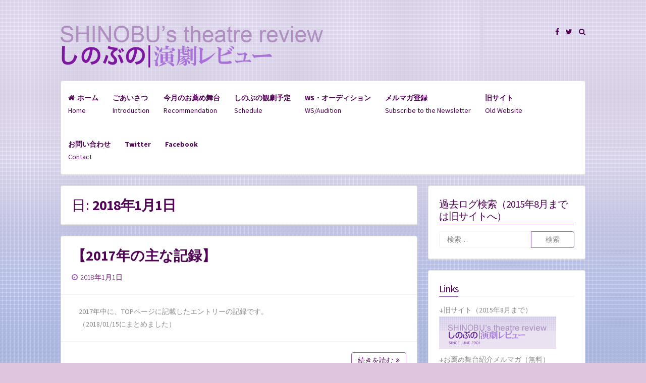

--- FILE ---
content_type: text/html; charset=UTF-8
request_url: https://shinobutakano.com/2018/01/01/
body_size: 38662
content:
<!DOCTYPE html>
<html lang="ja">
<head>
<meta charset="UTF-8">
<meta name="viewport" content="width=device-width, initial-scale=1">
<link rel="profile" href="https://gmpg.org/xfn/11">

<title>2018年1月1日 &#8211; しのぶの演劇レビュー</title>
<meta name='robots' content='max-image-preview:large' />
<link rel='dns-prefetch' href='//fonts.googleapis.com' />
<link rel="alternate" type="application/rss+xml" title="しのぶの演劇レビュー &raquo; フィード" href="https://shinobutakano.com/feed/" />
<link rel="alternate" type="application/rss+xml" title="しのぶの演劇レビュー &raquo; コメントフィード" href="https://shinobutakano.com/comments/feed/" />
<script>
window._wpemojiSettings = {"baseUrl":"https:\/\/s.w.org\/images\/core\/emoji\/14.0.0\/72x72\/","ext":".png","svgUrl":"https:\/\/s.w.org\/images\/core\/emoji\/14.0.0\/svg\/","svgExt":".svg","source":{"concatemoji":"https:\/\/shinobutakano.com\/wp-includes\/js\/wp-emoji-release.min.js?ver=df0f12b08a27820809fd37f338bc3c0b"}};
/*! This file is auto-generated */
!function(i,n){var o,s,e;function c(e){try{var t={supportTests:e,timestamp:(new Date).valueOf()};sessionStorage.setItem(o,JSON.stringify(t))}catch(e){}}function p(e,t,n){e.clearRect(0,0,e.canvas.width,e.canvas.height),e.fillText(t,0,0);var t=new Uint32Array(e.getImageData(0,0,e.canvas.width,e.canvas.height).data),r=(e.clearRect(0,0,e.canvas.width,e.canvas.height),e.fillText(n,0,0),new Uint32Array(e.getImageData(0,0,e.canvas.width,e.canvas.height).data));return t.every(function(e,t){return e===r[t]})}function u(e,t,n){switch(t){case"flag":return n(e,"\ud83c\udff3\ufe0f\u200d\u26a7\ufe0f","\ud83c\udff3\ufe0f\u200b\u26a7\ufe0f")?!1:!n(e,"\ud83c\uddfa\ud83c\uddf3","\ud83c\uddfa\u200b\ud83c\uddf3")&&!n(e,"\ud83c\udff4\udb40\udc67\udb40\udc62\udb40\udc65\udb40\udc6e\udb40\udc67\udb40\udc7f","\ud83c\udff4\u200b\udb40\udc67\u200b\udb40\udc62\u200b\udb40\udc65\u200b\udb40\udc6e\u200b\udb40\udc67\u200b\udb40\udc7f");case"emoji":return!n(e,"\ud83e\udef1\ud83c\udffb\u200d\ud83e\udef2\ud83c\udfff","\ud83e\udef1\ud83c\udffb\u200b\ud83e\udef2\ud83c\udfff")}return!1}function f(e,t,n){var r="undefined"!=typeof WorkerGlobalScope&&self instanceof WorkerGlobalScope?new OffscreenCanvas(300,150):i.createElement("canvas"),a=r.getContext("2d",{willReadFrequently:!0}),o=(a.textBaseline="top",a.font="600 32px Arial",{});return e.forEach(function(e){o[e]=t(a,e,n)}),o}function t(e){var t=i.createElement("script");t.src=e,t.defer=!0,i.head.appendChild(t)}"undefined"!=typeof Promise&&(o="wpEmojiSettingsSupports",s=["flag","emoji"],n.supports={everything:!0,everythingExceptFlag:!0},e=new Promise(function(e){i.addEventListener("DOMContentLoaded",e,{once:!0})}),new Promise(function(t){var n=function(){try{var e=JSON.parse(sessionStorage.getItem(o));if("object"==typeof e&&"number"==typeof e.timestamp&&(new Date).valueOf()<e.timestamp+604800&&"object"==typeof e.supportTests)return e.supportTests}catch(e){}return null}();if(!n){if("undefined"!=typeof Worker&&"undefined"!=typeof OffscreenCanvas&&"undefined"!=typeof URL&&URL.createObjectURL&&"undefined"!=typeof Blob)try{var e="postMessage("+f.toString()+"("+[JSON.stringify(s),u.toString(),p.toString()].join(",")+"));",r=new Blob([e],{type:"text/javascript"}),a=new Worker(URL.createObjectURL(r),{name:"wpTestEmojiSupports"});return void(a.onmessage=function(e){c(n=e.data),a.terminate(),t(n)})}catch(e){}c(n=f(s,u,p))}t(n)}).then(function(e){for(var t in e)n.supports[t]=e[t],n.supports.everything=n.supports.everything&&n.supports[t],"flag"!==t&&(n.supports.everythingExceptFlag=n.supports.everythingExceptFlag&&n.supports[t]);n.supports.everythingExceptFlag=n.supports.everythingExceptFlag&&!n.supports.flag,n.DOMReady=!1,n.readyCallback=function(){n.DOMReady=!0}}).then(function(){return e}).then(function(){var e;n.supports.everything||(n.readyCallback(),(e=n.source||{}).concatemoji?t(e.concatemoji):e.wpemoji&&e.twemoji&&(t(e.twemoji),t(e.wpemoji)))}))}((window,document),window._wpemojiSettings);
</script>
<style>
img.wp-smiley,
img.emoji {
	display: inline !important;
	border: none !important;
	box-shadow: none !important;
	height: 1em !important;
	width: 1em !important;
	margin: 0 0.07em !important;
	vertical-align: -0.1em !important;
	background: none !important;
	padding: 0 !important;
}
</style>
	<link rel='stylesheet' id='wp-block-library-css' href='https://shinobutakano.com/wp-includes/css/dist/block-library/style.min.css?ver=df0f12b08a27820809fd37f338bc3c0b' media='all' />
<style id='classic-theme-styles-inline-css'>
/*! This file is auto-generated */
.wp-block-button__link{color:#fff;background-color:#32373c;border-radius:9999px;box-shadow:none;text-decoration:none;padding:calc(.667em + 2px) calc(1.333em + 2px);font-size:1.125em}.wp-block-file__button{background:#32373c;color:#fff;text-decoration:none}
</style>
<style id='global-styles-inline-css'>
body{--wp--preset--color--black: #000000;--wp--preset--color--cyan-bluish-gray: #abb8c3;--wp--preset--color--white: #ffffff;--wp--preset--color--pale-pink: #f78da7;--wp--preset--color--vivid-red: #cf2e2e;--wp--preset--color--luminous-vivid-orange: #ff6900;--wp--preset--color--luminous-vivid-amber: #fcb900;--wp--preset--color--light-green-cyan: #7bdcb5;--wp--preset--color--vivid-green-cyan: #00d084;--wp--preset--color--pale-cyan-blue: #8ed1fc;--wp--preset--color--vivid-cyan-blue: #0693e3;--wp--preset--color--vivid-purple: #9b51e0;--wp--preset--gradient--vivid-cyan-blue-to-vivid-purple: linear-gradient(135deg,rgba(6,147,227,1) 0%,rgb(155,81,224) 100%);--wp--preset--gradient--light-green-cyan-to-vivid-green-cyan: linear-gradient(135deg,rgb(122,220,180) 0%,rgb(0,208,130) 100%);--wp--preset--gradient--luminous-vivid-amber-to-luminous-vivid-orange: linear-gradient(135deg,rgba(252,185,0,1) 0%,rgba(255,105,0,1) 100%);--wp--preset--gradient--luminous-vivid-orange-to-vivid-red: linear-gradient(135deg,rgba(255,105,0,1) 0%,rgb(207,46,46) 100%);--wp--preset--gradient--very-light-gray-to-cyan-bluish-gray: linear-gradient(135deg,rgb(238,238,238) 0%,rgb(169,184,195) 100%);--wp--preset--gradient--cool-to-warm-spectrum: linear-gradient(135deg,rgb(74,234,220) 0%,rgb(151,120,209) 20%,rgb(207,42,186) 40%,rgb(238,44,130) 60%,rgb(251,105,98) 80%,rgb(254,248,76) 100%);--wp--preset--gradient--blush-light-purple: linear-gradient(135deg,rgb(255,206,236) 0%,rgb(152,150,240) 100%);--wp--preset--gradient--blush-bordeaux: linear-gradient(135deg,rgb(254,205,165) 0%,rgb(254,45,45) 50%,rgb(107,0,62) 100%);--wp--preset--gradient--luminous-dusk: linear-gradient(135deg,rgb(255,203,112) 0%,rgb(199,81,192) 50%,rgb(65,88,208) 100%);--wp--preset--gradient--pale-ocean: linear-gradient(135deg,rgb(255,245,203) 0%,rgb(182,227,212) 50%,rgb(51,167,181) 100%);--wp--preset--gradient--electric-grass: linear-gradient(135deg,rgb(202,248,128) 0%,rgb(113,206,126) 100%);--wp--preset--gradient--midnight: linear-gradient(135deg,rgb(2,3,129) 0%,rgb(40,116,252) 100%);--wp--preset--font-size--small: 12px;--wp--preset--font-size--medium: 20px;--wp--preset--font-size--large: 18px;--wp--preset--font-size--x-large: 42px;--wp--preset--font-size--regular: 14px;--wp--preset--font-size--larger: 20px;--wp--preset--spacing--20: 0.44rem;--wp--preset--spacing--30: 0.67rem;--wp--preset--spacing--40: 1rem;--wp--preset--spacing--50: 1.5rem;--wp--preset--spacing--60: 2.25rem;--wp--preset--spacing--70: 3.38rem;--wp--preset--spacing--80: 5.06rem;--wp--preset--shadow--natural: 6px 6px 9px rgba(0, 0, 0, 0.2);--wp--preset--shadow--deep: 12px 12px 50px rgba(0, 0, 0, 0.4);--wp--preset--shadow--sharp: 6px 6px 0px rgba(0, 0, 0, 0.2);--wp--preset--shadow--outlined: 6px 6px 0px -3px rgba(255, 255, 255, 1), 6px 6px rgba(0, 0, 0, 1);--wp--preset--shadow--crisp: 6px 6px 0px rgba(0, 0, 0, 1);}:where(.is-layout-flex){gap: 0.5em;}:where(.is-layout-grid){gap: 0.5em;}body .is-layout-flow > .alignleft{float: left;margin-inline-start: 0;margin-inline-end: 2em;}body .is-layout-flow > .alignright{float: right;margin-inline-start: 2em;margin-inline-end: 0;}body .is-layout-flow > .aligncenter{margin-left: auto !important;margin-right: auto !important;}body .is-layout-constrained > .alignleft{float: left;margin-inline-start: 0;margin-inline-end: 2em;}body .is-layout-constrained > .alignright{float: right;margin-inline-start: 2em;margin-inline-end: 0;}body .is-layout-constrained > .aligncenter{margin-left: auto !important;margin-right: auto !important;}body .is-layout-constrained > :where(:not(.alignleft):not(.alignright):not(.alignfull)){max-width: var(--wp--style--global--content-size);margin-left: auto !important;margin-right: auto !important;}body .is-layout-constrained > .alignwide{max-width: var(--wp--style--global--wide-size);}body .is-layout-flex{display: flex;}body .is-layout-flex{flex-wrap: wrap;align-items: center;}body .is-layout-flex > *{margin: 0;}body .is-layout-grid{display: grid;}body .is-layout-grid > *{margin: 0;}:where(.wp-block-columns.is-layout-flex){gap: 2em;}:where(.wp-block-columns.is-layout-grid){gap: 2em;}:where(.wp-block-post-template.is-layout-flex){gap: 1.25em;}:where(.wp-block-post-template.is-layout-grid){gap: 1.25em;}.has-black-color{color: var(--wp--preset--color--black) !important;}.has-cyan-bluish-gray-color{color: var(--wp--preset--color--cyan-bluish-gray) !important;}.has-white-color{color: var(--wp--preset--color--white) !important;}.has-pale-pink-color{color: var(--wp--preset--color--pale-pink) !important;}.has-vivid-red-color{color: var(--wp--preset--color--vivid-red) !important;}.has-luminous-vivid-orange-color{color: var(--wp--preset--color--luminous-vivid-orange) !important;}.has-luminous-vivid-amber-color{color: var(--wp--preset--color--luminous-vivid-amber) !important;}.has-light-green-cyan-color{color: var(--wp--preset--color--light-green-cyan) !important;}.has-vivid-green-cyan-color{color: var(--wp--preset--color--vivid-green-cyan) !important;}.has-pale-cyan-blue-color{color: var(--wp--preset--color--pale-cyan-blue) !important;}.has-vivid-cyan-blue-color{color: var(--wp--preset--color--vivid-cyan-blue) !important;}.has-vivid-purple-color{color: var(--wp--preset--color--vivid-purple) !important;}.has-black-background-color{background-color: var(--wp--preset--color--black) !important;}.has-cyan-bluish-gray-background-color{background-color: var(--wp--preset--color--cyan-bluish-gray) !important;}.has-white-background-color{background-color: var(--wp--preset--color--white) !important;}.has-pale-pink-background-color{background-color: var(--wp--preset--color--pale-pink) !important;}.has-vivid-red-background-color{background-color: var(--wp--preset--color--vivid-red) !important;}.has-luminous-vivid-orange-background-color{background-color: var(--wp--preset--color--luminous-vivid-orange) !important;}.has-luminous-vivid-amber-background-color{background-color: var(--wp--preset--color--luminous-vivid-amber) !important;}.has-light-green-cyan-background-color{background-color: var(--wp--preset--color--light-green-cyan) !important;}.has-vivid-green-cyan-background-color{background-color: var(--wp--preset--color--vivid-green-cyan) !important;}.has-pale-cyan-blue-background-color{background-color: var(--wp--preset--color--pale-cyan-blue) !important;}.has-vivid-cyan-blue-background-color{background-color: var(--wp--preset--color--vivid-cyan-blue) !important;}.has-vivid-purple-background-color{background-color: var(--wp--preset--color--vivid-purple) !important;}.has-black-border-color{border-color: var(--wp--preset--color--black) !important;}.has-cyan-bluish-gray-border-color{border-color: var(--wp--preset--color--cyan-bluish-gray) !important;}.has-white-border-color{border-color: var(--wp--preset--color--white) !important;}.has-pale-pink-border-color{border-color: var(--wp--preset--color--pale-pink) !important;}.has-vivid-red-border-color{border-color: var(--wp--preset--color--vivid-red) !important;}.has-luminous-vivid-orange-border-color{border-color: var(--wp--preset--color--luminous-vivid-orange) !important;}.has-luminous-vivid-amber-border-color{border-color: var(--wp--preset--color--luminous-vivid-amber) !important;}.has-light-green-cyan-border-color{border-color: var(--wp--preset--color--light-green-cyan) !important;}.has-vivid-green-cyan-border-color{border-color: var(--wp--preset--color--vivid-green-cyan) !important;}.has-pale-cyan-blue-border-color{border-color: var(--wp--preset--color--pale-cyan-blue) !important;}.has-vivid-cyan-blue-border-color{border-color: var(--wp--preset--color--vivid-cyan-blue) !important;}.has-vivid-purple-border-color{border-color: var(--wp--preset--color--vivid-purple) !important;}.has-vivid-cyan-blue-to-vivid-purple-gradient-background{background: var(--wp--preset--gradient--vivid-cyan-blue-to-vivid-purple) !important;}.has-light-green-cyan-to-vivid-green-cyan-gradient-background{background: var(--wp--preset--gradient--light-green-cyan-to-vivid-green-cyan) !important;}.has-luminous-vivid-amber-to-luminous-vivid-orange-gradient-background{background: var(--wp--preset--gradient--luminous-vivid-amber-to-luminous-vivid-orange) !important;}.has-luminous-vivid-orange-to-vivid-red-gradient-background{background: var(--wp--preset--gradient--luminous-vivid-orange-to-vivid-red) !important;}.has-very-light-gray-to-cyan-bluish-gray-gradient-background{background: var(--wp--preset--gradient--very-light-gray-to-cyan-bluish-gray) !important;}.has-cool-to-warm-spectrum-gradient-background{background: var(--wp--preset--gradient--cool-to-warm-spectrum) !important;}.has-blush-light-purple-gradient-background{background: var(--wp--preset--gradient--blush-light-purple) !important;}.has-blush-bordeaux-gradient-background{background: var(--wp--preset--gradient--blush-bordeaux) !important;}.has-luminous-dusk-gradient-background{background: var(--wp--preset--gradient--luminous-dusk) !important;}.has-pale-ocean-gradient-background{background: var(--wp--preset--gradient--pale-ocean) !important;}.has-electric-grass-gradient-background{background: var(--wp--preset--gradient--electric-grass) !important;}.has-midnight-gradient-background{background: var(--wp--preset--gradient--midnight) !important;}.has-small-font-size{font-size: var(--wp--preset--font-size--small) !important;}.has-medium-font-size{font-size: var(--wp--preset--font-size--medium) !important;}.has-large-font-size{font-size: var(--wp--preset--font-size--large) !important;}.has-x-large-font-size{font-size: var(--wp--preset--font-size--x-large) !important;}
.wp-block-navigation a:where(:not(.wp-element-button)){color: inherit;}
:where(.wp-block-post-template.is-layout-flex){gap: 1.25em;}:where(.wp-block-post-template.is-layout-grid){gap: 1.25em;}
:where(.wp-block-columns.is-layout-flex){gap: 2em;}:where(.wp-block-columns.is-layout-grid){gap: 2em;}
.wp-block-pullquote{font-size: 1.5em;line-height: 1.6;}
</style>
<link rel='stylesheet' id='contact-form-7-css' href='https://shinobutakano.com/wp-content/plugins/contact-form-7/includes/css/styles.css?ver=5.9.3' media='all' />
<link rel='stylesheet' id='ppress-frontend-css' href='https://shinobutakano.com/wp-content/plugins/wp-user-avatar/assets/css/frontend.min.css?ver=4.15.4' media='all' />
<link rel='stylesheet' id='ppress-flatpickr-css' href='https://shinobutakano.com/wp-content/plugins/wp-user-avatar/assets/flatpickr/flatpickr.min.css?ver=4.15.4' media='all' />
<link rel='stylesheet' id='ppress-select2-css' href='https://shinobutakano.com/wp-content/plugins/wp-user-avatar/assets/select2/select2.min.css?ver=df0f12b08a27820809fd37f338bc3c0b' media='all' />
<link rel='stylesheet' id='ez-toc-css' href='https://shinobutakano.com/wp-content/plugins/easy-table-of-contents/assets/css/screen.min.css?ver=2.0.63' media='all' />
<style id='ez-toc-inline-css'>
div#ez-toc-container .ez-toc-title {font-size: 120%;}div#ez-toc-container .ez-toc-title {font-weight: 500;}div#ez-toc-container ul li {font-size: 95%;}div#ez-toc-container ul li {font-weight: 500;}div#ez-toc-container nav ul ul li {font-size: 90%;}
.ez-toc-container-direction {direction: ltr;}.ez-toc-counter ul{counter-reset: item ;}.ez-toc-counter nav ul li a::before {content: counters(item, ".", decimal) ". ";display: inline-block;counter-increment: item;flex-grow: 0;flex-shrink: 0;margin-right: .2em; float: left; }.ez-toc-widget-direction {direction: ltr;}.ez-toc-widget-container ul{counter-reset: item ;}.ez-toc-widget-container nav ul li a::before {content: counters(item, ".", decimal) ". ";display: inline-block;counter-increment: item;flex-grow: 0;flex-shrink: 0;margin-right: .2em; float: left; }
</style>
<link rel='stylesheet' id='parent-style-css' href='https://shinobutakano.com/wp-content/themes/semplicemente/style.css?ver=df0f12b08a27820809fd37f338bc3c0b' media='all' />
<link rel='stylesheet' id='semplicemente-style-css' href='https://shinobutakano.com/wp-content/themes/semplicemente-child/style.css?ver=2.0.6' media='all' />
<link rel='stylesheet' id='font-awesome-css' href='https://shinobutakano.com/wp-content/themes/semplicemente/css/font-awesome.min.css?ver=4.7.0' media='all' />
<link rel='stylesheet' id='semplicemente-googlefonts-css' href='//fonts.googleapis.com/css2?family=Source+Sans+Pro:wght@300;400;700&#038;display=swap' media='all' />
<script src='https://shinobutakano.com/wp-includes/js/jquery/jquery.min.js?ver=3.7.0' id='jquery-core-js'></script>
<script src='https://shinobutakano.com/wp-includes/js/jquery/jquery-migrate.min.js?ver=3.4.1' id='jquery-migrate-js'></script>
<script src='https://shinobutakano.com/wp-content/plugins/wp-user-avatar/assets/flatpickr/flatpickr.min.js?ver=4.15.4' id='ppress-flatpickr-js'></script>
<script src='https://shinobutakano.com/wp-content/plugins/wp-user-avatar/assets/select2/select2.min.js?ver=4.15.4' id='ppress-select2-js'></script>
<link rel="EditURI" type="application/rsd+xml" title="RSD" href="https://shinobutakano.com/xmlrpc.php?rsd" />


<style id="semplicemente-custom-css">
		
		h1, h2, h3, h4, h5, h6, a, .entry-date {
		color: #500354;
	}
		
		a:hover, a:focus, a:active, .entry-meta i, .top-search.active {
		color: #985fb5;
	}
	.widget-title h3 {
		border-bottom: 1px solid #985fb5;
	}
	.sticky {
		border: 3px solid #985fb5;
	}
	
	blockquote {
		border-left: 5px solid #985fb5;
		border-right: 2px solid #985fb5;
	}
	
	button,
	input[type="button"],
	input[type="reset"],
	input[type="submit"],
	.dataBottom a, 
	.readMoreLink {
		border: 1px solid #985fb5;
	}
	
	button:hover,
	input[type="button"]:hover,
	input[type="reset"]:hover,
	input[type="submit"]:hover,
	.readMoreLink:hover, 
	.dataBottom a:hover, 
	.sticky:before,
	button:focus,
	input[type="button"]:focus,
	input[type="reset"]:focus,
	input[type="submit"]:focus,
	button:active,
	input[type="button"]:active,
	input[type="reset"]:active,
	input[type="submit"]:active,
	.menu-toggle,
	.main-navigation.toggled .nav-menu,
	.main-navigation.toggled .nav-menu ul	{
		background: #985fb5;
	}
		
</style>
    <style id="custom-background-css">
body.custom-background { background-color: #e0c5de; background-image: url("https://shinobutakano.com/wp-content/uploads/2015/03/background4.png"); background-position: left top; background-size: auto; background-repeat: repeat; background-attachment: fixed; }
</style>
	<link rel="icon" href="https://shinobutakano.com/wp-content/uploads/2021/04/7J8yjc5h_400x400.jpeg-150x150.png" sizes="32x32" />
<link rel="icon" href="https://shinobutakano.com/wp-content/uploads/2021/04/7J8yjc5h_400x400.jpeg-300x300.png" sizes="192x192" />
<link rel="apple-touch-icon" href="https://shinobutakano.com/wp-content/uploads/2021/04/7J8yjc5h_400x400.jpeg-300x300.png" />
<meta name="msapplication-TileImage" content="https://shinobutakano.com/wp-content/uploads/2021/04/7J8yjc5h_400x400.jpeg-300x300.png" />
</head>

<body class="archive date custom-background">
<div id="page" class="hfeed site">
			<header id="masthead" class="site-header">
			<div class="site-branding">
        <!-- MOD Start ヘッダ画像修正 --->
                	<p class="site-title"><a href="https://shinobutakano.com/" rel="home"><img src="https://shinobutakano.com/wp-content/themes/semplicemente-child/header.png"  alt="しのぶの演劇レビュー"/></a></p>
        <!-- MOD End ヘッダ画像修正 --->
							</div>
			
			<div class="site-social">
				<div class="socialLine">

											<a href="https://www.facebook.com/shinobureview" title="Facebook"><i class="fa fa-facebook spaceLeftDouble"><span class="screen-reader-text">Facebook</span></i></a>
					
											<a href="https://twitter.com/shinorev" title="Twitter"><i class="fa fa-twitter spaceLeftDouble"><span class="screen-reader-text">Twitter</span></i></a>
					
					
					
					
					
					
					
					
					
					
					
					
					
											<a href="#" aria-hidden="true" class="top-search"><i class="fa spaceLeftDouble fa-search"></i></a>
					
				</div>
										<div class="topSearchForm">
						<form role="search" method="get" class="search-form" action="https://shinobutakano.com/">
				<label>
					<span class="screen-reader-text">検索:</span>
					<input type="search" class="search-field" placeholder="検索&hellip;" value="" name="s" />
				</label>
				<input type="submit" class="search-submit" value="検索" />
			</form>					</div>
								</div>

			<nav id="site-navigation" class="main-navigation">
								<button class="menu-toggle" aria-label="メニュー">メニュー<i class="fa fa-align-justify"></i></button>
				<div class="menu-%e3%83%a1%e3%83%8b%e3%83%a5%e3%83%bc-1-container"><ul id="menu-%e3%83%a1%e3%83%8b%e3%83%a5%e3%83%bc-1" class="menu"><li id="menu-item-46" class="menu-item menu-item-type-custom menu-item-object-custom menu-item-home menu-item-46"><a href="http://shinobutakano.com/"><b>ホーム</b><br>Home</a></li>
<li id="menu-item-47" class="menu-item menu-item-type-post_type menu-item-object-page menu-item-47"><a href="https://shinobutakano.com/introduction/"><b>ごあいさつ</b><br>Introduction</a></li>
<li id="menu-item-78" class="menu-item menu-item-type-custom menu-item-object-custom menu-item-78"><a href="http://shinobutakano.com/category/お薦め舞台/?latest"><b>今月のお薦め舞台</b><br>Recommendation</a></li>
<li id="menu-item-70" class="menu-item menu-item-type-custom menu-item-object-custom menu-item-70"><a href="/category/観劇予定/?latest"><b>しのぶの観劇予定</b><br>Schedule</a></li>
<li id="menu-item-210" class="menu-item menu-item-type-taxonomy menu-item-object-category menu-item-210"><a href="https://shinobutakano.com/category/%e3%83%af%e3%83%bc%e3%82%af%e3%82%b7%e3%83%a7%e3%83%83%e3%83%97%e3%83%bb%e3%82%aa%e3%83%bc%e3%83%87%e3%82%a3%e3%82%b7%e3%83%a7%e3%83%b3/"><b>WS・オーディション</b><br>WS/Audition</a></li>
<li id="menu-item-507" class="menu-item menu-item-type-custom menu-item-object-custom menu-item-507"><a href="http://www.mag2.com/m/0000134861.html"><b>メルマガ登録</b><br>Subscribe to the Newsletter</a></li>
<li id="menu-item-508" class="menu-item menu-item-type-custom menu-item-object-custom menu-item-508"><a href="http://www.shinobu-review.jp/"><b>旧サイト</b><br>Old Website</a></li>
<li id="menu-item-590" class="menu-item menu-item-type-post_type menu-item-object-page menu-item-590"><a href="https://shinobutakano.com/contact/"><b>お問い合わせ</b><br>Contact</a></li>
<li id="menu-item-5897" class="menu-item menu-item-type-custom menu-item-object-custom menu-item-5897"><a href="https://twitter.com/shinorev"><b>Twitter</b></a></li>
<li id="menu-item-5898" class="menu-item menu-item-type-custom menu-item-object-custom menu-item-5898"><a href="https://www.facebook.com/shinobureview"><b>Facebook</b></a></li>
</ul></div>			</nav><!-- #site-navigation -->
		</header><!-- #masthead -->
		<div id="content" class="site-content">

	<section id="primary" class="content-area">
		<main id="main" class="site-main">
						
				
					<header class="page-header">
						<h1 class="page-title">日: <span>2018年1月1日</span></h1>					</header><!-- .page-header -->

										
						
<article id="post-8392" class="post-8392 post type-post status-publish format-standard hentry category-6">
		<header class="entry-header">
		<h2 class="entry-title"><a href="https://shinobutakano.com/2018/01/01/8392/" rel="bookmark">【2017年の主な記録】</a></h2>
				<div class="entry-meta">
			<span class="posted-on"><i class="fa fa-clock-o spaceRight" aria-hidden="true"></i><time class="entry-date published" datetime="2018-01-01T23:42:21+09:00">2018年1月1日</time><time class="updated" datetime="2018-01-15T00:13:42+09:00">2018年1月15日</time></span><span class="byline"><i class="fa fa-user spaceRight" aria-hidden="true"></i><span class="author vcard"><a class="url fn n" href="https://shinobutakano.com/author/shinobu/">shinobu</a></span></span>					</div><!-- .entry-meta -->
			</header><!-- .entry-header -->

	<div class="entry-content">
		<!-- MOD Start 続きを読むを調整 -->
		<!-- ?php the_excerpt(); ? -->
			<p>　2017年中に、TOPページに記載したエントリーの記録です。<br />
　（2018/01/15にまとめました）</p>
		<!-- MOD End 続きを読むを調整 -->
			</div><!-- .entry-content -->

	<footer class="entry-footer">
						<div class="readMoreLink">
			<a href="https://shinobutakano.com/2018/01/01/8392/">続きを読む<i class="fa spaceLeft fa-angle-double-right" aria-hidden="true"></i></a>
		</div>
	</footer><!-- .entry-footer -->
</article><!-- #post-## -->

					
						
<article id="post-8237" class="post-8237 post type-post status-publish format-standard hentry category-4">
		<header class="entry-header">
		<h2 class="entry-title"><a href="https://shinobutakano.com/2018/01/01/8237/" rel="bookmark">【メルマガ　2018年01月のお薦め舞台】</a></h2>
				<div class="entry-meta">
			<span class="posted-on"><i class="fa fa-clock-o spaceRight" aria-hidden="true"></i><time class="entry-date published" datetime="2018-01-01T00:00:45+09:00">2018年1月1日</time><time class="updated" datetime="2018-01-31T23:03:16+09:00">2018年1月31日</time></span><span class="byline"><i class="fa fa-user spaceRight" aria-hidden="true"></i><span class="author vcard"><a class="url fn n" href="https://shinobutakano.com/author/shinobu/">shinobu</a></span></span>					</div><!-- .entry-meta -->
			</header><!-- .entry-header -->

	<div class="entry-content">
		<!-- MOD Start 続きを読むを調整 -->
		<!-- ?php the_excerpt(); ? -->
			<figure id="attachment_1333" aria-describedby="caption-attachment-1333" style="width: 240px" class="wp-caption alignleft"><a href="https://shinobutakano.com/wp-content/uploads/2016/03/mag2year_free_0000134861.png"><img decoding="async" src="https://shinobutakano.com/wp-content/uploads/2016/03/mag2year_free_0000134861.png" alt="2014年度の4位入賞！" width="240" height="65" class="size-full wp-image-1333" /></a><figcaption id="caption-attachment-1333" class="wp-caption-text"><a href="http://www.mag2.com/events/mag2year/2014/free/ent.html">2014年度の4位入賞！</a></figcaption></figure>
<p>　2018年1月のお薦め舞台8本＋αをご紹介します。<br />
　<a href="http://www.mag2.com/events/mag2year/2014/">まぐまぐ大賞2014</a>・無料部門・エンターテイメント・ジャンルで<a href="http://www.shinobu-review.jp/mt/archives/2014/1221174834.html">4位入賞したメルマガ</a>です♪</p>
<p>　★メルマガへの<a href="http://www.mag2.com/m/0000134861.html">ご登録はこちら</a>。<br />
　★バックナンバーは<a href="http://archives.mag2.com/0000134861/">こちら</a>です。</p>
		<!-- MOD End 続きを読むを調整 -->
			</div><!-- .entry-content -->

	<footer class="entry-footer">
						<div class="readMoreLink">
			<a href="https://shinobutakano.com/2018/01/01/8237/">続きを読む<i class="fa spaceLeft fa-angle-double-right" aria-hidden="true"></i></a>
		</div>
	</footer><!-- .entry-footer -->
</article><!-- #post-## -->

					
									
				
					</main><!-- #main -->
	</section><!-- #primary -->


<div id="secondary" class="widget-area">
	<aside id="search-4" class="widget widget_search"><div class="widget-title"><h3>過去ログ検索（2015年8月までは旧サイトへ）</h3></div><form role="search" method="get" class="search-form" action="https://shinobutakano.com/">
				<label>
					<span class="screen-reader-text">検索:</span>
					<input type="search" class="search-field" placeholder="検索&hellip;" value="" name="s" />
				</label>
				<input type="submit" class="search-submit" value="検索" />
			</form></aside><aside id="text-5" class="widget widget_text"><div class="widget-title"><h3>Links</h3></div>			<div class="textwidget">↓旧サイト（2015年8月まで）
<a href="http://www.shinobu-review.jp/">
<img border="0" src="https://shinobutakano.com/wp-content/uploads/2015/08/old_site_banner.png"　width="250" alt="old_website"></a><br>
↓お薦め舞台紹介メルマガ（無料）
<a href="http://www.mag2.com/m/0000134861.html"><img border="0" src="https://shinobutakano.com/wp-content/uploads/2021/04/mag2year_free_0000134861.png" width="232" alt="maga"></a><br>
まぐまぐ大賞2014・4位入賞</div>
		</aside><aside id="categories-3" class="widget widget_categories"><div class="widget-title"><h3>カテゴリー</h3></div>
			<ul>
					<li class="cat-item cat-item-4"><a href="https://shinobutakano.com/category/%e3%81%8a%e8%96%a6%e3%82%81%e8%88%9e%e5%8f%b0/">お薦め舞台・メルマガ</a>
</li>
	<li class="cat-item cat-item-6"><a href="https://shinobutakano.com/category/%e3%81%9d%e3%81%ae%e4%bb%96/">その他</a>
</li>
	<li class="cat-item cat-item-1"><a href="https://shinobutakano.com/category/%e3%83%ac%e3%83%93%e3%83%a5%e3%83%bc/">レビュー</a>
</li>
	<li class="cat-item cat-item-5"><a href="https://shinobutakano.com/category/%e3%83%af%e3%83%bc%e3%82%af%e3%82%b7%e3%83%a7%e3%83%83%e3%83%97%e3%83%bb%e3%82%aa%e3%83%bc%e3%83%87%e3%82%a3%e3%82%b7%e3%83%a7%e3%83%b3/">ワークショップ・オーディション</a>
</li>
	<li class="cat-item cat-item-7"><a href="https://shinobutakano.com/category/%e5%b9%b4%e9%96%93%e3%83%99%e3%82%b9%e3%83%88%e3%83%86%e3%83%b3/">年間ベストテン</a>
</li>
	<li class="cat-item cat-item-3"><a href="https://shinobutakano.com/category/%e8%a6%b3%e5%8a%87%e4%ba%88%e5%ae%9a/">観劇予定</a>
</li>
			</ul>

			</aside><aside id="calendar-5" class="widget widget_calendar"><div id="calendar_wrap" class="calendar_wrap"><table id="wp-calendar" class="wp-calendar-table">
	<caption>2018年1月</caption>
	<thead>
	<tr>
		<th scope="col" title="月曜日">月</th>
		<th scope="col" title="火曜日">火</th>
		<th scope="col" title="水曜日">水</th>
		<th scope="col" title="木曜日">木</th>
		<th scope="col" title="金曜日">金</th>
		<th scope="col" title="土曜日">土</th>
		<th scope="col" title="日曜日">日</th>
	</tr>
	</thead>
	<tbody>
	<tr><td><a href="https://shinobutakano.com/2018/01/01/" aria-label="2018年1月1日 に投稿を公開">1</a></td><td><a href="https://shinobutakano.com/2018/01/02/" aria-label="2018年1月2日 に投稿を公開">2</a></td><td>3</td><td>4</td><td><a href="https://shinobutakano.com/2018/01/05/" aria-label="2018年1月5日 に投稿を公開">5</a></td><td><a href="https://shinobutakano.com/2018/01/06/" aria-label="2018年1月6日 に投稿を公開">6</a></td><td>7</td>
	</tr>
	<tr>
		<td><a href="https://shinobutakano.com/2018/01/08/" aria-label="2018年1月8日 に投稿を公開">8</a></td><td>9</td><td>10</td><td><a href="https://shinobutakano.com/2018/01/11/" aria-label="2018年1月11日 に投稿を公開">11</a></td><td>12</td><td><a href="https://shinobutakano.com/2018/01/13/" aria-label="2018年1月13日 に投稿を公開">13</a></td><td><a href="https://shinobutakano.com/2018/01/14/" aria-label="2018年1月14日 に投稿を公開">14</a></td>
	</tr>
	<tr>
		<td><a href="https://shinobutakano.com/2018/01/15/" aria-label="2018年1月15日 に投稿を公開">15</a></td><td>16</td><td><a href="https://shinobutakano.com/2018/01/17/" aria-label="2018年1月17日 に投稿を公開">17</a></td><td><a href="https://shinobutakano.com/2018/01/18/" aria-label="2018年1月18日 に投稿を公開">18</a></td><td><a href="https://shinobutakano.com/2018/01/19/" aria-label="2018年1月19日 に投稿を公開">19</a></td><td>20</td><td>21</td>
	</tr>
	<tr>
		<td><a href="https://shinobutakano.com/2018/01/22/" aria-label="2018年1月22日 に投稿を公開">22</a></td><td><a href="https://shinobutakano.com/2018/01/23/" aria-label="2018年1月23日 に投稿を公開">23</a></td><td>24</td><td><a href="https://shinobutakano.com/2018/01/25/" aria-label="2018年1月25日 に投稿を公開">25</a></td><td>26</td><td><a href="https://shinobutakano.com/2018/01/27/" aria-label="2018年1月27日 に投稿を公開">27</a></td><td>28</td>
	</tr>
	<tr>
		<td><a href="https://shinobutakano.com/2018/01/29/" aria-label="2018年1月29日 に投稿を公開">29</a></td><td><a href="https://shinobutakano.com/2018/01/30/" aria-label="2018年1月30日 に投稿を公開">30</a></td><td><a href="https://shinobutakano.com/2018/01/31/" aria-label="2018年1月31日 に投稿を公開">31</a></td>
		<td class="pad" colspan="4">&nbsp;</td>
	</tr>
	</tbody>
	</table><nav aria-label="前と次の月" class="wp-calendar-nav">
		<span class="wp-calendar-nav-prev"><a href="https://shinobutakano.com/2017/12/">&laquo; 12月</a></span>
		<span class="pad">&nbsp;</span>
		<span class="wp-calendar-nav-next"><a href="https://shinobutakano.com/2018/02/">2月 &raquo;</a></span>
	</nav></div></aside></div><!-- #secondary -->

	</div><!-- #content -->
			<footer id="colophon" class="site-footer">
			<div class="site-info">
									<span class="custom">&copy; 2026 しのぶの演劇レビュー</span>
								<span class="sep"> | </span>
				WordPress テーマ: <a title="Semplicemente Theme" href="https://crestaproject.com/downloads/semplicemente/" rel="noopener noreferrer" target="_blank">Semplicemente</a> by CrestaProject			</div><!-- .site-info -->
		</footer><!-- #colophon -->
	</div><!-- #page -->

<script src='https://shinobutakano.com/wp-content/plugins/contact-form-7/includes/swv/js/index.js?ver=5.9.3' id='swv-js'></script>
<script id='contact-form-7-js-extra'>
var wpcf7 = {"api":{"root":"https:\/\/shinobutakano.com\/wp-json\/","namespace":"contact-form-7\/v1"}};
</script>
<script src='https://shinobutakano.com/wp-content/plugins/contact-form-7/includes/js/index.js?ver=5.9.3' id='contact-form-7-js'></script>
<script id='ppress-frontend-script-js-extra'>
var pp_ajax_form = {"ajaxurl":"https:\/\/shinobutakano.com\/wp-admin\/admin-ajax.php","confirm_delete":"Are you sure?","deleting_text":"Deleting...","deleting_error":"An error occurred. Please try again.","nonce":"6ab26c9499","disable_ajax_form":"false","is_checkout":"0","is_checkout_tax_enabled":"0"};
</script>
<script src='https://shinobutakano.com/wp-content/plugins/wp-user-avatar/assets/js/frontend.min.js?ver=4.15.4' id='ppress-frontend-script-js'></script>
<script id='ez-toc-scroll-scriptjs-js-extra'>
var eztoc_smooth_local = {"scroll_offset":"30","add_request_uri":""};
</script>
<script src='https://shinobutakano.com/wp-content/plugins/easy-table-of-contents/assets/js/smooth_scroll.min.js?ver=2.0.63' id='ez-toc-scroll-scriptjs-js'></script>
<script src='https://shinobutakano.com/wp-content/plugins/easy-table-of-contents/vendor/js-cookie/js.cookie.min.js?ver=2.2.1' id='ez-toc-js-cookie-js'></script>
<script src='https://shinobutakano.com/wp-content/plugins/easy-table-of-contents/vendor/sticky-kit/jquery.sticky-kit.min.js?ver=1.9.2' id='ez-toc-jquery-sticky-kit-js'></script>
<script id='ez-toc-js-js-extra'>
var ezTOC = {"smooth_scroll":"1","scroll_offset":"30","fallbackIcon":"<span class=\"\"><span class=\"eztoc-hide\" style=\"display:none;\">Toggle<\/span><span class=\"ez-toc-icon-toggle-span\"><svg style=\"fill: #999;color:#999\" xmlns=\"http:\/\/www.w3.org\/2000\/svg\" class=\"list-377408\" width=\"20px\" height=\"20px\" viewBox=\"0 0 24 24\" fill=\"none\"><path d=\"M6 6H4v2h2V6zm14 0H8v2h12V6zM4 11h2v2H4v-2zm16 0H8v2h12v-2zM4 16h2v2H4v-2zm16 0H8v2h12v-2z\" fill=\"currentColor\"><\/path><\/svg><svg style=\"fill: #999;color:#999\" class=\"arrow-unsorted-368013\" xmlns=\"http:\/\/www.w3.org\/2000\/svg\" width=\"10px\" height=\"10px\" viewBox=\"0 0 24 24\" version=\"1.2\" baseProfile=\"tiny\"><path d=\"M18.2 9.3l-6.2-6.3-6.2 6.3c-.2.2-.3.4-.3.7s.1.5.3.7c.2.2.4.3.7.3h11c.3 0 .5-.1.7-.3.2-.2.3-.5.3-.7s-.1-.5-.3-.7zM5.8 14.7l6.2 6.3 6.2-6.3c.2-.2.3-.5.3-.7s-.1-.5-.3-.7c-.2-.2-.4-.3-.7-.3h-11c-.3 0-.5.1-.7.3-.2.2-.3.5-.3.7s.1.5.3.7z\"\/><\/svg><\/span><\/span>"};
</script>
<script src='https://shinobutakano.com/wp-content/plugins/easy-table-of-contents/assets/js/front.min.js?ver=2.0.63-1711496623' id='ez-toc-js-js'></script>
<script src='https://shinobutakano.com/wp-content/themes/semplicemente/js/jquery.semplicemente.min.js?ver=2.0.6' id='semplicemente-custom-js'></script>
<script src='https://shinobutakano.com/wp-content/themes/semplicemente/js/navigation.min.js?ver=20151215' id='semplicemente-navigation-js'></script>
<script id='wpfront-scroll-top-js-extra'>
var wpfront_scroll_top_data = {"data":{"css":"#wpfront-scroll-top-container{display:none;position:fixed;cursor:pointer;z-index:9999;opacity:0}#wpfront-scroll-top-container div.text-holder{padding:3px 10px;border-radius:3px;-webkit-border-radius:3px;-webkit-box-shadow:4px 4px 5px 0 rgba(50,50,50,.5);-moz-box-shadow:4px 4px 5px 0 rgba(50,50,50,.5);box-shadow:4px 4px 5px 0 rgba(50,50,50,.5)}#wpfront-scroll-top-container a{outline-style:none;box-shadow:none;text-decoration:none}#wpfront-scroll-top-container {right: 20px;bottom: 20px;}        #wpfront-scroll-top-container img {\n            width: 40px;\n            height: 40px;\n        }\n        ","html":"<div id=\"wpfront-scroll-top-container\"><img src=\"https:\/\/shinobutakano.com\/wp-content\/plugins\/wpfront-scroll-top\/images\/icons\/1.png\" alt=\"\" title=\"\" \/><\/div>","data":{"hide_iframe":false,"button_fade_duration":0,"auto_hide":false,"auto_hide_after":2,"scroll_offset":100,"button_opacity":0.8,"button_action":"top","button_action_element_selector":"","button_action_container_selector":"html, body","button_action_element_offset":0,"scroll_duration":400}}};
</script>
<script src='https://shinobutakano.com/wp-content/plugins/wpfront-scroll-top/js/wpfront-scroll-top.min.js?ver=2.2.10081' id='wpfront-scroll-top-js'></script>

</body>
</html>
